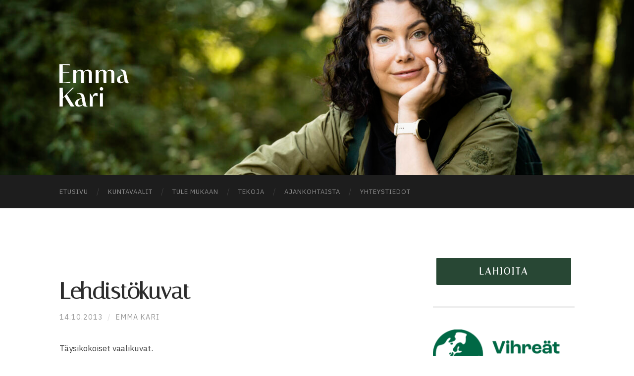

--- FILE ---
content_type: text/html; charset=UTF-8
request_url: https://emmakari.fi/2013/10/14/kuvia/
body_size: 52819
content:
<!DOCTYPE html>

<html lang="fi">

	<head>

		<link rel="preconnect" href="https://fonts.gstatic.com">
		<link href="https://fonts.googleapis.com/css2?family=Bebas+Neue&family=Roboto+Condensed&display=swap" rel="stylesheet">
		<script defer src="https://use.fontawesome.com/releases/v5.6.3/js/all.js" integrity="sha384-EIHISlAOj4zgYieurP0SdoiBYfGJKkgWedPHH4jCzpCXLmzVsw1ouK59MuUtP4a1" crossorigin="anonymous"></script>
		<meta http-equiv="content-type" content="text/html" charset="UTF-8" />
		<meta name="viewport" content="width=device-width, initial-scale=1.0" >
		<meta name="facebook-domain-verification" content="8qqfmnhfrxrbkzzyjk42lwhrmccobh" />

		<link rel="profile" href="http://gmpg.org/xfn/11">

		<meta name='robots' content='index, follow, max-image-preview:large, max-snippet:-1, max-video-preview:-1' />

	<!-- This site is optimized with the Yoast SEO plugin v26.7 - https://yoast.com/wordpress/plugins/seo/ -->
	<title>Lehdistökuvat - Emma Kari</title>
	<link rel="canonical" href="https://emmakari.fi/2013/10/14/kuvia/" />
	<meta property="og:locale" content="fi_FI" />
	<meta property="og:type" content="article" />
	<meta property="og:title" content="Lehdistökuvat - Emma Kari" />
	<meta property="og:description" content="Täysikokoiset vaalikuvat. [button size=&#8221;big&#8221; color=&#8221;green&#8221; link=&#8221;/content/uploads/sites/29/2013/10/emma_kuvat.zip&#8221; target=&#8221;&#8221;]Lataa vaalikuvat tästä[/button]" />
	<meta property="og:url" content="https://emmakari.fi/2013/10/14/kuvia/" />
	<meta property="og:site_name" content="Emma Kari" />
	<meta property="article:published_time" content="2013-10-14T12:28:34+00:00" />
	<meta property="og:image" content="https://emmakari.fi/content/uploads/2019/01/63A5159_värit-1-1024x526.jpeg" />
	<meta property="og:image:width" content="1024" />
	<meta property="og:image:height" content="526" />
	<meta property="og:image:type" content="image/jpeg" />
	<meta name="author" content="Emma Kari" />
	<meta name="twitter:card" content="summary_large_image" />
	<meta name="twitter:label1" content="Kirjoittanut" />
	<meta name="twitter:data1" content="Emma Kari" />
	<script type="application/ld+json" class="yoast-schema-graph">{"@context":"https://schema.org","@graph":[{"@type":"Article","@id":"https://emmakari.fi/2013/10/14/kuvia/#article","isPartOf":{"@id":"https://emmakari.fi/2013/10/14/kuvia/"},"author":{"name":"Emma Kari","@id":"https://emmakari.fi/#/schema/person/3dfff55cb88a1768b7c1f5d51418f697"},"headline":"Lehdistökuvat","datePublished":"2013-10-14T12:28:34+00:00","mainEntityOfPage":{"@id":"https://emmakari.fi/2013/10/14/kuvia/"},"wordCount":25,"image":{"@id":"https://emmakari.fi/2013/10/14/kuvia/#primaryimage"},"thumbnailUrl":"","articleSection":["Kuvia"],"inLanguage":"fi"},{"@type":"WebPage","@id":"https://emmakari.fi/2013/10/14/kuvia/","url":"https://emmakari.fi/2013/10/14/kuvia/","name":"Lehdistökuvat - Emma Kari","isPartOf":{"@id":"https://emmakari.fi/#website"},"primaryImageOfPage":{"@id":"https://emmakari.fi/2013/10/14/kuvia/#primaryimage"},"image":{"@id":"https://emmakari.fi/2013/10/14/kuvia/#primaryimage"},"thumbnailUrl":"","datePublished":"2013-10-14T12:28:34+00:00","author":{"@id":"https://emmakari.fi/#/schema/person/3dfff55cb88a1768b7c1f5d51418f697"},"breadcrumb":{"@id":"https://emmakari.fi/2013/10/14/kuvia/#breadcrumb"},"inLanguage":"fi","potentialAction":[{"@type":"ReadAction","target":["https://emmakari.fi/2013/10/14/kuvia/"]}]},{"@type":"ImageObject","inLanguage":"fi","@id":"https://emmakari.fi/2013/10/14/kuvia/#primaryimage","url":"","contentUrl":""},{"@type":"BreadcrumbList","@id":"https://emmakari.fi/2013/10/14/kuvia/#breadcrumb","itemListElement":[{"@type":"ListItem","position":1,"name":"Home","item":"https://emmakari.fi/"},{"@type":"ListItem","position":2,"name":"Ajankohtaista","item":"https://emmakari.fi/?page_id=26534"},{"@type":"ListItem","position":3,"name":"Lehdistökuvat"}]},{"@type":"WebSite","@id":"https://emmakari.fi/#website","url":"https://emmakari.fi/","name":"Emma Kari","description":"Kansanedustaja","potentialAction":[{"@type":"SearchAction","target":{"@type":"EntryPoint","urlTemplate":"https://emmakari.fi/?s={search_term_string}"},"query-input":{"@type":"PropertyValueSpecification","valueRequired":true,"valueName":"search_term_string"}}],"inLanguage":"fi"},{"@type":"Person","@id":"https://emmakari.fi/#/schema/person/3dfff55cb88a1768b7c1f5d51418f697","name":"Emma Kari","image":{"@type":"ImageObject","inLanguage":"fi","@id":"https://emmakari.fi/#/schema/person/image/","url":"https://secure.gravatar.com/avatar/e4e724f4e4ef556cb38c9b53a27b1593596bcc58f6bf6a890e9a89953c47975d?s=96&d=mm&r=g","contentUrl":"https://secure.gravatar.com/avatar/e4e724f4e4ef556cb38c9b53a27b1593596bcc58f6bf6a890e9a89953c47975d?s=96&d=mm&r=g","caption":"Emma Kari"},"url":"https://emmakari.fi/author/emma-kari/"}]}</script>
	<!-- / Yoast SEO plugin. -->


<link rel='dns-prefetch' href='//stats.wp.com' />
<link rel="alternate" type="application/rss+xml" title="Emma Kari &raquo; syöte" href="https://emmakari.fi/feed/" />
<link rel="alternate" type="application/rss+xml" title="Emma Kari &raquo; kommenttien syöte" href="https://emmakari.fi/comments/feed/" />
<link rel="alternate" title="oEmbed (JSON)" type="application/json+oembed" href="https://emmakari.fi/wp-json/oembed/1.0/embed?url=https%3A%2F%2Femmakari.fi%2F2013%2F10%2F14%2Fkuvia%2F" />
<link rel="alternate" title="oEmbed (XML)" type="text/xml+oembed" href="https://emmakari.fi/wp-json/oembed/1.0/embed?url=https%3A%2F%2Femmakari.fi%2F2013%2F10%2F14%2Fkuvia%2F&#038;format=xml" />
<style id='wp-img-auto-sizes-contain-inline-css' type='text/css'>
img:is([sizes=auto i],[sizes^="auto," i]){contain-intrinsic-size:3000px 1500px}
/*# sourceURL=wp-img-auto-sizes-contain-inline-css */
</style>
<style id='wp-emoji-styles-inline-css' type='text/css'>

	img.wp-smiley, img.emoji {
		display: inline !important;
		border: none !important;
		box-shadow: none !important;
		height: 1em !important;
		width: 1em !important;
		margin: 0 0.07em !important;
		vertical-align: -0.1em !important;
		background: none !important;
		padding: 0 !important;
	}
/*# sourceURL=wp-emoji-styles-inline-css */
</style>
<style id='wp-block-library-inline-css' type='text/css'>
:root{--wp-block-synced-color:#7a00df;--wp-block-synced-color--rgb:122,0,223;--wp-bound-block-color:var(--wp-block-synced-color);--wp-editor-canvas-background:#ddd;--wp-admin-theme-color:#007cba;--wp-admin-theme-color--rgb:0,124,186;--wp-admin-theme-color-darker-10:#006ba1;--wp-admin-theme-color-darker-10--rgb:0,107,160.5;--wp-admin-theme-color-darker-20:#005a87;--wp-admin-theme-color-darker-20--rgb:0,90,135;--wp-admin-border-width-focus:2px}@media (min-resolution:192dpi){:root{--wp-admin-border-width-focus:1.5px}}.wp-element-button{cursor:pointer}:root .has-very-light-gray-background-color{background-color:#eee}:root .has-very-dark-gray-background-color{background-color:#313131}:root .has-very-light-gray-color{color:#eee}:root .has-very-dark-gray-color{color:#313131}:root .has-vivid-green-cyan-to-vivid-cyan-blue-gradient-background{background:linear-gradient(135deg,#00d084,#0693e3)}:root .has-purple-crush-gradient-background{background:linear-gradient(135deg,#34e2e4,#4721fb 50%,#ab1dfe)}:root .has-hazy-dawn-gradient-background{background:linear-gradient(135deg,#faaca8,#dad0ec)}:root .has-subdued-olive-gradient-background{background:linear-gradient(135deg,#fafae1,#67a671)}:root .has-atomic-cream-gradient-background{background:linear-gradient(135deg,#fdd79a,#004a59)}:root .has-nightshade-gradient-background{background:linear-gradient(135deg,#330968,#31cdcf)}:root .has-midnight-gradient-background{background:linear-gradient(135deg,#020381,#2874fc)}:root{--wp--preset--font-size--normal:16px;--wp--preset--font-size--huge:42px}.has-regular-font-size{font-size:1em}.has-larger-font-size{font-size:2.625em}.has-normal-font-size{font-size:var(--wp--preset--font-size--normal)}.has-huge-font-size{font-size:var(--wp--preset--font-size--huge)}.has-text-align-center{text-align:center}.has-text-align-left{text-align:left}.has-text-align-right{text-align:right}.has-fit-text{white-space:nowrap!important}#end-resizable-editor-section{display:none}.aligncenter{clear:both}.items-justified-left{justify-content:flex-start}.items-justified-center{justify-content:center}.items-justified-right{justify-content:flex-end}.items-justified-space-between{justify-content:space-between}.screen-reader-text{border:0;clip-path:inset(50%);height:1px;margin:-1px;overflow:hidden;padding:0;position:absolute;width:1px;word-wrap:normal!important}.screen-reader-text:focus{background-color:#ddd;clip-path:none;color:#444;display:block;font-size:1em;height:auto;left:5px;line-height:normal;padding:15px 23px 14px;text-decoration:none;top:5px;width:auto;z-index:100000}html :where(.has-border-color){border-style:solid}html :where([style*=border-top-color]){border-top-style:solid}html :where([style*=border-right-color]){border-right-style:solid}html :where([style*=border-bottom-color]){border-bottom-style:solid}html :where([style*=border-left-color]){border-left-style:solid}html :where([style*=border-width]){border-style:solid}html :where([style*=border-top-width]){border-top-style:solid}html :where([style*=border-right-width]){border-right-style:solid}html :where([style*=border-bottom-width]){border-bottom-style:solid}html :where([style*=border-left-width]){border-left-style:solid}html :where(img[class*=wp-image-]){height:auto;max-width:100%}:where(figure){margin:0 0 1em}html :where(.is-position-sticky){--wp-admin--admin-bar--position-offset:var(--wp-admin--admin-bar--height,0px)}@media screen and (max-width:600px){html :where(.is-position-sticky){--wp-admin--admin-bar--position-offset:0px}}

/*# sourceURL=wp-block-library-inline-css */
</style><style id='global-styles-inline-css' type='text/css'>
:root{--wp--preset--aspect-ratio--square: 1;--wp--preset--aspect-ratio--4-3: 4/3;--wp--preset--aspect-ratio--3-4: 3/4;--wp--preset--aspect-ratio--3-2: 3/2;--wp--preset--aspect-ratio--2-3: 2/3;--wp--preset--aspect-ratio--16-9: 16/9;--wp--preset--aspect-ratio--9-16: 9/16;--wp--preset--color--black: #000000;--wp--preset--color--cyan-bluish-gray: #abb8c3;--wp--preset--color--white: #fff;--wp--preset--color--pale-pink: #f78da7;--wp--preset--color--vivid-red: #cf2e2e;--wp--preset--color--luminous-vivid-orange: #ff6900;--wp--preset--color--luminous-vivid-amber: #fcb900;--wp--preset--color--light-green-cyan: #7bdcb5;--wp--preset--color--vivid-green-cyan: #00d084;--wp--preset--color--pale-cyan-blue: #8ed1fc;--wp--preset--color--vivid-cyan-blue: #0693e3;--wp--preset--color--vivid-purple: #9b51e0;--wp--preset--color--accent: #009639;--wp--preset--color--dark-gray: #444;--wp--preset--color--medium-gray: #666;--wp--preset--color--light-gray: #888;--wp--preset--gradient--vivid-cyan-blue-to-vivid-purple: linear-gradient(135deg,rgb(6,147,227) 0%,rgb(155,81,224) 100%);--wp--preset--gradient--light-green-cyan-to-vivid-green-cyan: linear-gradient(135deg,rgb(122,220,180) 0%,rgb(0,208,130) 100%);--wp--preset--gradient--luminous-vivid-amber-to-luminous-vivid-orange: linear-gradient(135deg,rgb(252,185,0) 0%,rgb(255,105,0) 100%);--wp--preset--gradient--luminous-vivid-orange-to-vivid-red: linear-gradient(135deg,rgb(255,105,0) 0%,rgb(207,46,46) 100%);--wp--preset--gradient--very-light-gray-to-cyan-bluish-gray: linear-gradient(135deg,rgb(238,238,238) 0%,rgb(169,184,195) 100%);--wp--preset--gradient--cool-to-warm-spectrum: linear-gradient(135deg,rgb(74,234,220) 0%,rgb(151,120,209) 20%,rgb(207,42,186) 40%,rgb(238,44,130) 60%,rgb(251,105,98) 80%,rgb(254,248,76) 100%);--wp--preset--gradient--blush-light-purple: linear-gradient(135deg,rgb(255,206,236) 0%,rgb(152,150,240) 100%);--wp--preset--gradient--blush-bordeaux: linear-gradient(135deg,rgb(254,205,165) 0%,rgb(254,45,45) 50%,rgb(107,0,62) 100%);--wp--preset--gradient--luminous-dusk: linear-gradient(135deg,rgb(255,203,112) 0%,rgb(199,81,192) 50%,rgb(65,88,208) 100%);--wp--preset--gradient--pale-ocean: linear-gradient(135deg,rgb(255,245,203) 0%,rgb(182,227,212) 50%,rgb(51,167,181) 100%);--wp--preset--gradient--electric-grass: linear-gradient(135deg,rgb(202,248,128) 0%,rgb(113,206,126) 100%);--wp--preset--gradient--midnight: linear-gradient(135deg,rgb(2,3,129) 0%,rgb(40,116,252) 100%);--wp--preset--font-size--small: 16px;--wp--preset--font-size--medium: 20px;--wp--preset--font-size--large: 24px;--wp--preset--font-size--x-large: 42px;--wp--preset--font-size--regular: 19px;--wp--preset--font-size--larger: 32px;--wp--preset--spacing--20: 0.44rem;--wp--preset--spacing--30: 0.67rem;--wp--preset--spacing--40: 1rem;--wp--preset--spacing--50: 1.5rem;--wp--preset--spacing--60: 2.25rem;--wp--preset--spacing--70: 3.38rem;--wp--preset--spacing--80: 5.06rem;--wp--preset--shadow--natural: 6px 6px 9px rgba(0, 0, 0, 0.2);--wp--preset--shadow--deep: 12px 12px 50px rgba(0, 0, 0, 0.4);--wp--preset--shadow--sharp: 6px 6px 0px rgba(0, 0, 0, 0.2);--wp--preset--shadow--outlined: 6px 6px 0px -3px rgb(255, 255, 255), 6px 6px rgb(0, 0, 0);--wp--preset--shadow--crisp: 6px 6px 0px rgb(0, 0, 0);}:where(.is-layout-flex){gap: 0.5em;}:where(.is-layout-grid){gap: 0.5em;}body .is-layout-flex{display: flex;}.is-layout-flex{flex-wrap: wrap;align-items: center;}.is-layout-flex > :is(*, div){margin: 0;}body .is-layout-grid{display: grid;}.is-layout-grid > :is(*, div){margin: 0;}:where(.wp-block-columns.is-layout-flex){gap: 2em;}:where(.wp-block-columns.is-layout-grid){gap: 2em;}:where(.wp-block-post-template.is-layout-flex){gap: 1.25em;}:where(.wp-block-post-template.is-layout-grid){gap: 1.25em;}.has-black-color{color: var(--wp--preset--color--black) !important;}.has-cyan-bluish-gray-color{color: var(--wp--preset--color--cyan-bluish-gray) !important;}.has-white-color{color: var(--wp--preset--color--white) !important;}.has-pale-pink-color{color: var(--wp--preset--color--pale-pink) !important;}.has-vivid-red-color{color: var(--wp--preset--color--vivid-red) !important;}.has-luminous-vivid-orange-color{color: var(--wp--preset--color--luminous-vivid-orange) !important;}.has-luminous-vivid-amber-color{color: var(--wp--preset--color--luminous-vivid-amber) !important;}.has-light-green-cyan-color{color: var(--wp--preset--color--light-green-cyan) !important;}.has-vivid-green-cyan-color{color: var(--wp--preset--color--vivid-green-cyan) !important;}.has-pale-cyan-blue-color{color: var(--wp--preset--color--pale-cyan-blue) !important;}.has-vivid-cyan-blue-color{color: var(--wp--preset--color--vivid-cyan-blue) !important;}.has-vivid-purple-color{color: var(--wp--preset--color--vivid-purple) !important;}.has-black-background-color{background-color: var(--wp--preset--color--black) !important;}.has-cyan-bluish-gray-background-color{background-color: var(--wp--preset--color--cyan-bluish-gray) !important;}.has-white-background-color{background-color: var(--wp--preset--color--white) !important;}.has-pale-pink-background-color{background-color: var(--wp--preset--color--pale-pink) !important;}.has-vivid-red-background-color{background-color: var(--wp--preset--color--vivid-red) !important;}.has-luminous-vivid-orange-background-color{background-color: var(--wp--preset--color--luminous-vivid-orange) !important;}.has-luminous-vivid-amber-background-color{background-color: var(--wp--preset--color--luminous-vivid-amber) !important;}.has-light-green-cyan-background-color{background-color: var(--wp--preset--color--light-green-cyan) !important;}.has-vivid-green-cyan-background-color{background-color: var(--wp--preset--color--vivid-green-cyan) !important;}.has-pale-cyan-blue-background-color{background-color: var(--wp--preset--color--pale-cyan-blue) !important;}.has-vivid-cyan-blue-background-color{background-color: var(--wp--preset--color--vivid-cyan-blue) !important;}.has-vivid-purple-background-color{background-color: var(--wp--preset--color--vivid-purple) !important;}.has-black-border-color{border-color: var(--wp--preset--color--black) !important;}.has-cyan-bluish-gray-border-color{border-color: var(--wp--preset--color--cyan-bluish-gray) !important;}.has-white-border-color{border-color: var(--wp--preset--color--white) !important;}.has-pale-pink-border-color{border-color: var(--wp--preset--color--pale-pink) !important;}.has-vivid-red-border-color{border-color: var(--wp--preset--color--vivid-red) !important;}.has-luminous-vivid-orange-border-color{border-color: var(--wp--preset--color--luminous-vivid-orange) !important;}.has-luminous-vivid-amber-border-color{border-color: var(--wp--preset--color--luminous-vivid-amber) !important;}.has-light-green-cyan-border-color{border-color: var(--wp--preset--color--light-green-cyan) !important;}.has-vivid-green-cyan-border-color{border-color: var(--wp--preset--color--vivid-green-cyan) !important;}.has-pale-cyan-blue-border-color{border-color: var(--wp--preset--color--pale-cyan-blue) !important;}.has-vivid-cyan-blue-border-color{border-color: var(--wp--preset--color--vivid-cyan-blue) !important;}.has-vivid-purple-border-color{border-color: var(--wp--preset--color--vivid-purple) !important;}.has-vivid-cyan-blue-to-vivid-purple-gradient-background{background: var(--wp--preset--gradient--vivid-cyan-blue-to-vivid-purple) !important;}.has-light-green-cyan-to-vivid-green-cyan-gradient-background{background: var(--wp--preset--gradient--light-green-cyan-to-vivid-green-cyan) !important;}.has-luminous-vivid-amber-to-luminous-vivid-orange-gradient-background{background: var(--wp--preset--gradient--luminous-vivid-amber-to-luminous-vivid-orange) !important;}.has-luminous-vivid-orange-to-vivid-red-gradient-background{background: var(--wp--preset--gradient--luminous-vivid-orange-to-vivid-red) !important;}.has-very-light-gray-to-cyan-bluish-gray-gradient-background{background: var(--wp--preset--gradient--very-light-gray-to-cyan-bluish-gray) !important;}.has-cool-to-warm-spectrum-gradient-background{background: var(--wp--preset--gradient--cool-to-warm-spectrum) !important;}.has-blush-light-purple-gradient-background{background: var(--wp--preset--gradient--blush-light-purple) !important;}.has-blush-bordeaux-gradient-background{background: var(--wp--preset--gradient--blush-bordeaux) !important;}.has-luminous-dusk-gradient-background{background: var(--wp--preset--gradient--luminous-dusk) !important;}.has-pale-ocean-gradient-background{background: var(--wp--preset--gradient--pale-ocean) !important;}.has-electric-grass-gradient-background{background: var(--wp--preset--gradient--electric-grass) !important;}.has-midnight-gradient-background{background: var(--wp--preset--gradient--midnight) !important;}.has-small-font-size{font-size: var(--wp--preset--font-size--small) !important;}.has-medium-font-size{font-size: var(--wp--preset--font-size--medium) !important;}.has-large-font-size{font-size: var(--wp--preset--font-size--large) !important;}.has-x-large-font-size{font-size: var(--wp--preset--font-size--x-large) !important;}
/*# sourceURL=global-styles-inline-css */
</style>

<style id='classic-theme-styles-inline-css' type='text/css'>
/*! This file is auto-generated */
.wp-block-button__link{color:#fff;background-color:#32373c;border-radius:9999px;box-shadow:none;text-decoration:none;padding:calc(.667em + 2px) calc(1.333em + 2px);font-size:1.125em}.wp-block-file__button{background:#32373c;color:#fff;text-decoration:none}
/*# sourceURL=/wp-includes/css/classic-themes.min.css */
</style>
<link rel='stylesheet' id='cptch_stylesheet-css' href='https://emmakari.fi/content/plugins/captcha/css/front_end_style.css?ver=4.4.5' type='text/css' media='all' />
<link rel='stylesheet' id='dashicons-css' href='https://emmakari.fi/wp/wp-includes/css/dashicons.min.css?ver=6.9' type='text/css' media='all' />
<link rel='stylesheet' id='cptch_desktop_style-css' href='https://emmakari.fi/content/plugins/captcha/css/desktop_style.css?ver=4.4.5' type='text/css' media='all' />
<link rel='stylesheet' id='hemingway_style-css' href='https://emmakari.fi/content/themes/hemingway/style.css?ver=6.9' type='text/css' media='all' />
<link rel='stylesheet' id='child-style-css' href='https://emmakari.fi/content/themes/hemingway-child/style.css?ver=1.0.4' type='text/css' media='all' />
<script type="text/javascript" src="https://emmakari.fi/wp/wp-includes/js/jquery/jquery.min.js?ver=3.7.1" id="jquery-core-js"></script>
<script type="text/javascript" src="https://emmakari.fi/wp/wp-includes/js/jquery/jquery-migrate.min.js?ver=3.4.1" id="jquery-migrate-js"></script>
<link rel="https://api.w.org/" href="https://emmakari.fi/wp-json/" /><link rel="alternate" title="JSON" type="application/json" href="https://emmakari.fi/wp-json/wp/v2/posts/96" /><link rel="EditURI" type="application/rsd+xml" title="RSD" href="https://emmakari.fi/wp/xmlrpc.php?rsd" />
<meta name="generator" content="WordPress 6.9" />
<link rel='shortlink' href='https://emmakari.fi/?p=96' />
	<link rel="preconnect" href="https://fonts.googleapis.com">
	<link rel="preconnect" href="https://fonts.gstatic.com">
		<style>img#wpstats{display:none}</style>
		<style type="text/css"><!-- Customizer CSS -->::selection { background-color: #009639; }.featured-media .sticky-post { background-color: #009639; }fieldset legend { background-color: #009639; }:root .has-accent-background-color { background-color: #009639; }button:hover { background-color: #009639; }.button:hover { background-color: #009639; }.faux-button:hover { background-color: #009639; }a.more-link:hover { background-color: #009639; }.wp-block-button__link:hover { background-color: #009639; }.is-style-outline .wp-block-button__link.has-accent-color:hover { background-color: #009639; }.wp-block-file__button:hover { background-color: #009639; }input[type="button"]:hover { background-color: #009639; }input[type="reset"]:hover { background-color: #009639; }input[type="submit"]:hover { background-color: #009639; }.post-tags a:hover { background-color: #009639; }.content #respond input[type="submit"]:hover { background-color: #009639; }.search-form .search-submit { background-color: #009639; }.sidebar .tagcloud a:hover { background-color: #009639; }.footer .tagcloud a:hover { background-color: #009639; }.is-style-outline .wp-block-button__link.has-accent-color:hover { border-color: #009639; }.post-tags a:hover:after { border-right-color: #009639; }a { color: #009639; }.blog-title a:hover { color: #009639; }.blog-menu a:hover { color: #009639; }.post-title a:hover { color: #009639; }.post-meta a:hover { color: #009639; }.blog .format-quote blockquote cite a:hover { color: #009639; }:root .has-accent-color { color: #009639; }.post-categories a { color: #009639; }.post-categories a:hover { color: #009639; }.post-nav a:hover { color: #009639; }.archive-nav a:hover { color: #009639; }.comment-meta-content cite a:hover { color: #009639; }.comment-meta-content p a:hover { color: #009639; }.comment-actions a:hover { color: #009639; }#cancel-comment-reply-link { color: #009639; }#cancel-comment-reply-link:hover { color: #009639; }.widget-title a { color: #009639; }.widget-title a:hover { color: #009639; }.widget_text a { color: #009639; }.widget_text a:hover { color: #009639; }.widget_rss a { color: #009639; }.widget_rss a:hover { color: #009639; }.widget_archive a { color: #009639; }.widget_archive a:hover { color: #009639; }.widget_meta a { color: #009639; }.widget_meta a:hover { color: #009639; }.widget_recent_comments a { color: #009639; }.widget_recent_comments a:hover { color: #009639; }.widget_pages a { color: #009639; }.widget_pages a:hover { color: #009639; }.widget_links a { color: #009639; }.widget_links a:hover { color: #009639; }.widget_recent_entries a { color: #009639; }.widget_recent_entries a:hover { color: #009639; }.widget_categories a { color: #009639; }.widget_categories a:hover { color: #009639; }#wp-calendar a { color: #009639; }#wp-calendar a:hover { color: #009639; }#wp-calendar tfoot a:hover { color: #009639; }.wp-calendar-nav a:hover { color: #009639; }.widgetmore a { color: #009639; }.widgetmore a:hover { color: #009639; }</style><!-- /Customizer CSS --><link rel="icon" href="https://emmakari.fi/content/uploads/2019/03/cropped-Nimetön-suunn.malli_-32x32.png" sizes="32x32" />
<link rel="icon" href="https://emmakari.fi/content/uploads/2019/03/cropped-Nimetön-suunn.malli_-192x192.png" sizes="192x192" />
<link rel="apple-touch-icon" href="https://emmakari.fi/content/uploads/2019/03/cropped-Nimetön-suunn.malli_-180x180.png" />
<meta name="msapplication-TileImage" content="https://emmakari.fi/content/uploads/2019/03/cropped-Nimetön-suunn.malli_-270x270.png" />
	<style id="egf-frontend-styles" type="text/css">
		p {} h1 {} h2 {} h3 {} h4 {} h5 {} h6 {} 	</style>
	
		<!-- Facebook Pixel Code -->
		<script>
		!function(f,b,e,v,n,t,s)
		{if(f.fbq)return;n=f.fbq=function(){n.callMethod?
		n.callMethod.apply(n,arguments):n.queue.push(arguments)};
		if(!f._fbq)f._fbq=n;n.push=n;n.loaded=!0;n.version='2.0';
		n.queue=[];t=b.createElement(e);t.async=!0;
		t.src=v;s=b.getElementsByTagName(e)[0];
		s.parentNode.insertBefore(t,s)}(window,document,'script',
		'https://connect.facebook.net/en_US/fbevents.js');
		fbq('init', '225943322506195');
		fbq('track', 'PageView');
		</script>
		<noscript>
		<img height="1" width="1"
		src="https://www.facebook.com/tr?id=225943322506195&ev=PageView&noscript=1"/>
		</noscript>
		<!-- End Facebook Pixel Code -->

	</head>
	
	<body class="wp-singular post-template-default single single-post postid-96 single-format-gallery wp-theme-hemingway wp-child-theme-hemingway-child fts-remove-powered-by">

			
		<div class="big-wrapper">
	
			<div class="header-cover section bg-dark-light no-padding">

						
				<div class="header section" style="background-image: url( https://emmakari.fi/content/uploads/2025/03/cropped-Emma-Kari-9_LUVALLINEN-scaled-1.jpg );">
							
					<div class="header-inner section-inner">
					
						
							<div class="blog-title">
							
						        <a href="https://emmakari.fi/" rel="home">
						        	<img class="header-logo" src="[data-uri]">
																			<span class="screen-reader-text">Emma Kari</span>
															        </a>
						        
						    </div><!-- .blog-logo -->
					
															
					</div><!-- .header-inner -->
								
				</div><!-- .header -->
			
			</div><!-- .bg-dark -->
			
			<div class="navigation section no-padding bg-dark">
			
				<div class="navigation-inner section-inner group">
				
					<div class="toggle-container section-inner hidden">
			
						<button type="button" class="nav-toggle toggle">
							<div class="bar"></div>
							<div class="bar"></div>
							<div class="bar"></div>
							<span class="screen-reader-text">Toggle mobile menu</span>
						</button>
						
						<button type="button" class="search-toggle toggle">
							<div class="metal"></div>
							<div class="glass"></div>
							<div class="handle"></div>
							<span class="screen-reader-text">Toggle search field</span>
						</button>
											
					</div><!-- .toggle-container -->
					
					<div class="blog-search hidden">
						<form role="search" method="get" class="search-form" action="https://emmakari.fi/">
				<label>
					<span class="screen-reader-text">Haku:</span>
					<input type="search" class="search-field" placeholder="Haku &hellip;" value="" name="s" />
				</label>
				<input type="submit" class="search-submit" value="Hae" />
			</form>					</div><!-- .blog-search -->
				
					<ul class="blog-menu">
						<li id="menu-item-26556" class="menu-item menu-item-type-post_type menu-item-object-page menu-item-home menu-item-26556"><a href="https://emmakari.fi/">Etusivu</a></li>
<li id="menu-item-26553" class="menu-item menu-item-type-post_type menu-item-object-page menu-item-26553"><a href="https://emmakari.fi/vaalit/">Kuntavaalit</a></li>
<li id="menu-item-26552" class="menu-item menu-item-type-post_type menu-item-object-page menu-item-26552"><a href="https://emmakari.fi/tule-mukaan/">Tule mukaan</a></li>
<li id="menu-item-26664" class="menu-item menu-item-type-post_type menu-item-object-page menu-item-26664"><a href="https://emmakari.fi/tekoja/">Tekoja</a></li>
<li id="menu-item-26551" class="menu-item menu-item-type-post_type menu-item-object-page current_page_parent menu-item-26551"><a href="https://emmakari.fi/?page_id=26534">Ajankohtaista</a></li>
<li id="menu-item-26554" class="menu-item menu-item-type-post_type menu-item-object-page menu-item-26554"><a href="https://emmakari.fi/yhteystiedot/">Yhteystiedot</a></li>
					 </ul><!-- .blog-menu -->
					 
					 <ul class="mobile-menu">
					
						<li class="menu-item menu-item-type-post_type menu-item-object-page menu-item-home menu-item-26556"><a href="https://emmakari.fi/">Etusivu</a></li>
<li class="menu-item menu-item-type-post_type menu-item-object-page menu-item-26553"><a href="https://emmakari.fi/vaalit/">Kuntavaalit</a></li>
<li class="menu-item menu-item-type-post_type menu-item-object-page menu-item-26552"><a href="https://emmakari.fi/tule-mukaan/">Tule mukaan</a></li>
<li class="menu-item menu-item-type-post_type menu-item-object-page menu-item-26664"><a href="https://emmakari.fi/tekoja/">Tekoja</a></li>
<li class="menu-item menu-item-type-post_type menu-item-object-page current_page_parent menu-item-26551"><a href="https://emmakari.fi/?page_id=26534">Ajankohtaista</a></li>
<li class="menu-item menu-item-type-post_type menu-item-object-page menu-item-26554"><a href="https://emmakari.fi/yhteystiedot/">Yhteystiedot</a></li>
						
					 </ul><!-- .mobile-menu -->
				 
				</div><!-- .navigation-inner -->
				
			</div><!-- .navigation -->
<main class="wrapper section-inner group" id="site-content">

	<div class="content left">

		<div class="posts">
												        
			<article id="post-96" class="post-96 post type-post status-publish format-gallery has-post-thumbnail hentry category-kuvia post_format-post-format-gallery">

	<div class="post-header">

	
								
			<figure class="featured-media">

							
					<a href="https://emmakari.fi/2013/10/14/kuvia/" rel="bookmark">
											</a>

					
										
			</figure><!-- .featured-media -->
				
						
				<h1 class="post-title entry-title">
											Lehdistökuvat							</h1>
			
								
			<div class="post-meta">
				
				<span class="post-date"><a href="https://emmakari.fi/2013/10/14/kuvia/">14.10.2013</a></span>
					
				<span class="date-sep"> / </span>
						
				<span class="post-author"><a href="https://emmakari.fi/author/emma-kari/" title="Kirjoittanut: Emma Kari" rel="author">Emma Kari</a></span>

												
										
			</div><!-- .post-meta -->
							
					
	</div><!-- .post-header -->
																					
	<div class="post-content entry-content">
	
		
<p>Täysikokoiset vaalikuvat.</p>
<p>[button size=&#8221;big&#8221; color=&#8221;green&#8221; link=&#8221;/content/uploads/sites/29/2013/10/emma_kuvat.zip&#8221; target=&#8221;&#8221;]Lataa vaalikuvat tästä[/button]</p>
					
	</div><!-- .post-content -->
				
					
		<div class="post-meta-bottom">
                
							
				<p class="post-categories"><span class="category-icon"><span class="front-flap"></span></span> <a href="https://emmakari.fi/aiheet/kuvia/" rel="category tag">Kuvia</a></p>
				
							
							
						
				<nav class="post-nav group">

											<a class="post-nav-older" href="https://emmakari.fi/2013/10/12/investointilinjauksissa-nakyy-helsingin-vihrea-tulevaisuus/">
							<h5>Edellinen artikkeli</h5>
							Investointilinjauksissa näkyy Helsingin vihreä tulevaisuus						</a>
	
											<a class="post-nav-newer" href="https://emmakari.fi/2013/10/17/tiedote-esimerkki/">
							<h5>Seuraava artikkeli</h5>
							Tiedote esimerkki						</a>
																										
				</nav><!-- .post-nav -->
			
									
		</div><!-- .post-meta-bottom -->

		
</article><!-- .post -->			
		</div><!-- .posts -->
	
	</div><!-- .content -->

		
		
	<div class="sidebar right" role="complementary">
		<div id="custom_html-4" class="widget_text widget widget_custom_html"><div class="widget_text widget-content"><div class="textwidget custom-html-widget"><input type="button" class="custom-button-big" onclick="window.open('https://www.helsinginvihreat.fi/kuntavaalit-2025/?kieli=fi&vaali=kuntavaalit-2025&kunta=k091&ehdokas=kari-emma-9059', '_blank')" value="LAHJOITA" /></div></div></div><div id="media_image-5" class="widget widget_media_image"><div class="widget-content"><img width="300" height="106" src="https://emmakari.fi/content/uploads/2025/03/Vihreat_Logo_HOR_RGB_FIN_SWE-300x106.png" class="image wp-image-27101  attachment-medium size-medium" alt="" style="max-width: 100%; height: auto;" decoding="async" loading="lazy" srcset="https://emmakari.fi/content/uploads/2025/03/Vihreat_Logo_HOR_RGB_FIN_SWE-300x106.png 300w, https://emmakari.fi/content/uploads/2025/03/Vihreat_Logo_HOR_RGB_FIN_SWE-1024x360.png 1024w, https://emmakari.fi/content/uploads/2025/03/Vihreat_Logo_HOR_RGB_FIN_SWE-768x270.png 768w, https://emmakari.fi/content/uploads/2025/03/Vihreat_Logo_HOR_RGB_FIN_SWE-676x238.png 676w, https://emmakari.fi/content/uploads/2025/03/Vihreat_Logo_HOR_RGB_FIN_SWE.png 1162w" sizes="auto, (max-width: 300px) 100vw, 300px" /></div></div>
		<div id="recent-posts-2" class="widget widget_recent_entries"><div class="widget-content">
		<h3 class="widget-title">Viimeisimmät artikkelit</h3>
		<ul>
											<li>
					<a href="https://emmakari.fi/2023/01/27/kirjallinen-kysymykseni-palokin-kansallispuiston-selvittamiseksi/">Kirjallinen kysymykseni Palokin kansallispuiston selvittämiseksi</a>
									</li>
											<li>
					<a href="https://emmakari.fi/2023/01/26/uutta-kohti/">Uutta kohti</a>
									</li>
											<li>
					<a href="https://emmakari.fi/2022/08/29/valtuustoaloite_mikrobistosta/">Valtuustoaloite luonnon tuomisesta päiväkoteihin</a>
									</li>
											<li>
					<a href="https://emmakari.fi/2022/06/23/kirjallinen-kysymys-uhanalaisille-polyttajille-haitallisten-hyonteismyrkkyjen-kayton-rajoittamisesta/">Kirjallinen kysymys uhanalaisille pölyttäjille haitallisten hyönteismyrkkyjen käytön rajoittamisesta</a>
									</li>
											<li>
					<a href="https://emmakari.fi/2022/01/24/muutama-ajatus-vaalitappiosta/">Muutama ajatus vaalitappiosta</a>
									</li>
					</ul>

		</div></div>	</div><!-- .sidebar -->
	

			
</main><!-- .wrapper -->
		
	<div class="footer section large-padding bg-dark">
		
		<div class="footer-inner section-inner group">
		
			<!-- .footer-a -->
				
			<!-- .footer-b -->
								
			<!-- .footer-c -->

			<!-- .footer-d -->
					
		</div><!-- .footer-inner -->
	
	</div><!-- .footer -->
	
	<div class="credits section bg-dark no-padding">
	
		<div class="credits-inner section-inner group">
	
			<p class="credits-left">
				&copy; 2026 <a href="https://emmakari.fi">Emma Kari</a>
			</p>
			
			<p class="credits-right">
				<a title="To the top" class="tothetop">Ylös &uarr;</a>
			</p>
			
			<!-- Global site tag (gtag.js) - Google Analytics -->
			<script async src="https://www.googletagmanager.com/gtag/js?id=UA-61352914-1"></script>
			<script>
				window.dataLayer = window.dataLayer || [];
				function gtag(){dataLayer.push(arguments);}
				gtag('js', new Date());

				gtag('config', 'UA-61352914-1');
			</script>
			
			<div class="clear"></div>
		
		</div><!-- .credits-inner -->
		
	</div><!-- .credits -->

</div><!-- .big-wrapper -->

<script type="speculationrules">
{"prefetch":[{"source":"document","where":{"and":[{"href_matches":"/*"},{"not":{"href_matches":["/wp/wp-*.php","/wp/wp-admin/*","/content/uploads/*","/content/*","/content/plugins/*","/content/themes/hemingway-child/*","/content/themes/hemingway/*","/*\\?(.+)"]}},{"not":{"selector_matches":"a[rel~=\"nofollow\"]"}},{"not":{"selector_matches":".no-prefetch, .no-prefetch a"}}]},"eagerness":"conservative"}]}
</script>
<script type="text/javascript" src="https://emmakari.fi/content/themes/hemingway/assets/js/global.js?ver=2.3.2" id="hemingway_global-js"></script>
<script type="text/javascript" src="https://emmakari.fi/wp/wp-includes/js/comment-reply.min.js?ver=6.9" id="comment-reply-js" async="async" data-wp-strategy="async" fetchpriority="low"></script>
<script type="text/javascript" id="jetpack-stats-js-before">
/* <![CDATA[ */
_stq = window._stq || [];
_stq.push([ "view", {"v":"ext","blog":"242960742","post":"96","tz":"2","srv":"emmakari.fi","j":"1:15.4"} ]);
_stq.push([ "clickTrackerInit", "242960742", "96" ]);
//# sourceURL=jetpack-stats-js-before
/* ]]> */
</script>
<script type="text/javascript" src="https://stats.wp.com/e-202603.js" id="jetpack-stats-js" defer="defer" data-wp-strategy="defer"></script>
<script id="wp-emoji-settings" type="application/json">
{"baseUrl":"https://s.w.org/images/core/emoji/17.0.2/72x72/","ext":".png","svgUrl":"https://s.w.org/images/core/emoji/17.0.2/svg/","svgExt":".svg","source":{"concatemoji":"https://emmakari.fi/wp/wp-includes/js/wp-emoji-release.min.js?ver=6.9"}}
</script>
<script type="module">
/* <![CDATA[ */
/*! This file is auto-generated */
const a=JSON.parse(document.getElementById("wp-emoji-settings").textContent),o=(window._wpemojiSettings=a,"wpEmojiSettingsSupports"),s=["flag","emoji"];function i(e){try{var t={supportTests:e,timestamp:(new Date).valueOf()};sessionStorage.setItem(o,JSON.stringify(t))}catch(e){}}function c(e,t,n){e.clearRect(0,0,e.canvas.width,e.canvas.height),e.fillText(t,0,0);t=new Uint32Array(e.getImageData(0,0,e.canvas.width,e.canvas.height).data);e.clearRect(0,0,e.canvas.width,e.canvas.height),e.fillText(n,0,0);const a=new Uint32Array(e.getImageData(0,0,e.canvas.width,e.canvas.height).data);return t.every((e,t)=>e===a[t])}function p(e,t){e.clearRect(0,0,e.canvas.width,e.canvas.height),e.fillText(t,0,0);var n=e.getImageData(16,16,1,1);for(let e=0;e<n.data.length;e++)if(0!==n.data[e])return!1;return!0}function u(e,t,n,a){switch(t){case"flag":return n(e,"\ud83c\udff3\ufe0f\u200d\u26a7\ufe0f","\ud83c\udff3\ufe0f\u200b\u26a7\ufe0f")?!1:!n(e,"\ud83c\udde8\ud83c\uddf6","\ud83c\udde8\u200b\ud83c\uddf6")&&!n(e,"\ud83c\udff4\udb40\udc67\udb40\udc62\udb40\udc65\udb40\udc6e\udb40\udc67\udb40\udc7f","\ud83c\udff4\u200b\udb40\udc67\u200b\udb40\udc62\u200b\udb40\udc65\u200b\udb40\udc6e\u200b\udb40\udc67\u200b\udb40\udc7f");case"emoji":return!a(e,"\ud83e\u1fac8")}return!1}function f(e,t,n,a){let r;const o=(r="undefined"!=typeof WorkerGlobalScope&&self instanceof WorkerGlobalScope?new OffscreenCanvas(300,150):document.createElement("canvas")).getContext("2d",{willReadFrequently:!0}),s=(o.textBaseline="top",o.font="600 32px Arial",{});return e.forEach(e=>{s[e]=t(o,e,n,a)}),s}function r(e){var t=document.createElement("script");t.src=e,t.defer=!0,document.head.appendChild(t)}a.supports={everything:!0,everythingExceptFlag:!0},new Promise(t=>{let n=function(){try{var e=JSON.parse(sessionStorage.getItem(o));if("object"==typeof e&&"number"==typeof e.timestamp&&(new Date).valueOf()<e.timestamp+604800&&"object"==typeof e.supportTests)return e.supportTests}catch(e){}return null}();if(!n){if("undefined"!=typeof Worker&&"undefined"!=typeof OffscreenCanvas&&"undefined"!=typeof URL&&URL.createObjectURL&&"undefined"!=typeof Blob)try{var e="postMessage("+f.toString()+"("+[JSON.stringify(s),u.toString(),c.toString(),p.toString()].join(",")+"));",a=new Blob([e],{type:"text/javascript"});const r=new Worker(URL.createObjectURL(a),{name:"wpTestEmojiSupports"});return void(r.onmessage=e=>{i(n=e.data),r.terminate(),t(n)})}catch(e){}i(n=f(s,u,c,p))}t(n)}).then(e=>{for(const n in e)a.supports[n]=e[n],a.supports.everything=a.supports.everything&&a.supports[n],"flag"!==n&&(a.supports.everythingExceptFlag=a.supports.everythingExceptFlag&&a.supports[n]);var t;a.supports.everythingExceptFlag=a.supports.everythingExceptFlag&&!a.supports.flag,a.supports.everything||((t=a.source||{}).concatemoji?r(t.concatemoji):t.wpemoji&&t.twemoji&&(r(t.twemoji),r(t.wpemoji)))});
//# sourceURL=https://emmakari.fi/wp/wp-includes/js/wp-emoji-loader.min.js
/* ]]> */
</script>

</body>
</html>